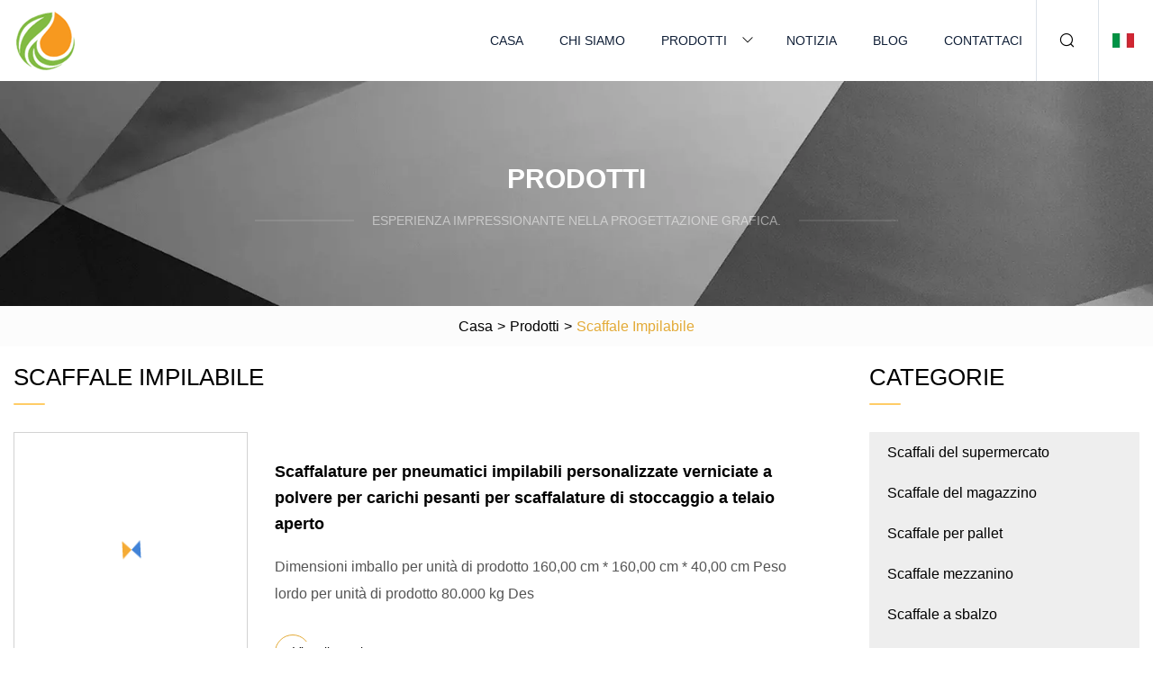

--- FILE ---
content_type: text/html; charset=utf-8
request_url: https://it.shujiehaoshentuo.com/stacking-rack2.html
body_size: 3027
content:
<!doctype html>
<html lang="it">
<head>
<meta charset="utf-8" />
<title>Scaffale impilabile | Fiore Giardino Co., Ltd</title>
<meta name="description" content="Scaffale impilabile" />
<meta name="keywords" content="Scaffale impilabile" />
<meta name="viewport" content="width=device-width, initial-scale=1.0" />
<meta name="application-name" content="Fiore Giardino Co., Ltd" />
<meta name="twitter:card" content="summary" />
<meta name="twitter:title" content="Scaffale impilabile | Fiore Giardino Co., Ltd" />
<meta name="twitter:description" content="Scaffale impilabile" />
<meta name="twitter:image" content="https://it.shujiehaoshentuo.com/uploadimg/4595896731.png" />
<meta http-equiv="X-UA-Compatible" content="IE=edge" />
<meta property="og:site_name" content="Fiore Giardino Co., Ltd" />
<meta property="og:type" content="product" />
<meta property="og:title" content="Scaffale impilabile | Fiore Giardino Co., Ltd" />
<meta property="og:description" content="Scaffale impilabile" />
<meta property="og:url" content="https://it.shujiehaoshentuo.com/stacking-rack2.html" />
<meta property="og:image" content="https://it.shujiehaoshentuo.com/uploadimg/4595896731.png" />
<link href="https://it.shujiehaoshentuo.com/stacking-rack2.html" rel="canonical" />
<link href="https://it.shujiehaoshentuo.com/uploadimg/icons4595896731.png" rel="shortcut icon" type="image/x-icon" />
<link href="https://it.shujiehaoshentuo.com/themes/astra/toast.css" rel="stylesheet" />
<link href="https://it.shujiehaoshentuo.com/themes/astra/yellow/style.css" rel="stylesheet" />
<link href="https://it.shujiehaoshentuo.com/themes/astra/yellow/page.css" rel="stylesheet" />
<script type="application/ld+json">
[{
"@context": "https://schema.org/",
"@type": "BreadcrumbList",
"itemListElement": [{
"@type": "ListItem",
"name": "Casa",
"position": 1,
"item": "https://it.shujiehaoshentuo.com"},{
"@type": "ListItem",
"name": "Prodotti",
"position": 2,
"item": "https://it.shujiehaoshentuo.com/products.html"},{
"@type": "ListItem",
"name": "Scaffale impilabile",
"position": 3,
"item": "https://it.shujiehaoshentuo.com/stacking-rack2.html"
}]}]
</script>
<script type="text/javascript" src="//info.53hu.net/traffic.js?id=08a984h6ak"></script>
</head>
<body class="index">
<!-- header -->
<header>
  <div class="container">
    <div class="head-logo"><a href="https://it.shujiehaoshentuo.com/" title="Fiore Giardino Co., Ltd"><img src="/uploadimg/4595896731.png" width="70" height="70" alt="Fiore Giardino Co., Ltd"><span>Fiore Giardino Co., Ltd</span></a></div>
    <div class="menu-btn"><em></em><em></em><em></em></div>
    <div class="head-content">
      <nav class="nav">
        <ul>
          <li><a href="https://it.shujiehaoshentuo.com/">Casa</a></li>
          <li><a href="https://it.shujiehaoshentuo.com/about-us.html">Chi siamo</a></li>
          <li><a href="https://it.shujiehaoshentuo.com/products.html">Prodotti</a><em class="iconfont icon-xiangxia"></em>
            <ul class="submenu">
              <li><a href="https://it.shujiehaoshentuo.com/supermarket-shelves.html">Scaffali del supermercato</a></li>
              <li><a href="https://it.shujiehaoshentuo.com/warehouse-rack.html">Scaffale del magazzino</a></li>
              <li><a href="https://it.shujiehaoshentuo.com/pallet-rack.html">Scaffale per pallet</a></li>
              <li><a href="https://it.shujiehaoshentuo.com/mezzanine-rack.html">Scaffale mezzanino</a></li>
              <li><a href="https://it.shujiehaoshentuo.com/cantilever-rack.html">Scaffale a sbalzo</a></li>
              <li><a href="https://it.shujiehaoshentuo.com/drive-in-rack.html">Scaffale drive-in</a></li>
              <li><a href="https://it.shujiehaoshentuo.com/shuttle-rack.html">Rastrelliera per navette</a></li>
              <li><a href="https://it.shujiehaoshentuo.com/carton-flow-rack.html">Scaffale per cartoni</a></li>
              <li><a href="https://it.shujiehaoshentuo.com/storage-cage.html">Gabbia di stoccaggio</a></li>
              <li><a href="https://it.shujiehaoshentuo.com/stacking-rack.html">Scaffale impilabile</a></li>
              <li><a href="https://it.shujiehaoshentuo.com/ladder-cart.html">Carrello con scala</a></li>
              <li><a href="https://it.shujiehaoshentuo.com/hand-truck.html">Carrello a mano</a></li>
              <li><a href="https://it.shujiehaoshentuo.com/plastic-pallet.html">Pallet di plastica</a></li>
              <li><a href="https://it.shujiehaoshentuo.com/supermarket-accessories.html">Accessori per supermercati</a></li>
              <li><a href="https://it.shujiehaoshentuo.com/gravity-rack.html">Cremagliera a gravità</a></li>
              <li><a href="https://it.shujiehaoshentuo.com/tool-display-rack.html">Espositore per utensili</a></li>
            </ul>
          </li>
          <li><a href="https://it.shujiehaoshentuo.com/news.html">Notizia</a></li>
          <li><a href="https://it.shujiehaoshentuo.com/blog.html">Blog</a></li>
          <li><a href="https://it.shujiehaoshentuo.com/contact-us.html">Contattaci</a></li>
        </ul>
      </nav>
      <div class="head-search"><em class="iconfont icon-sousuo"></em></div>
      <div class="search-input">
        <input type="text" placeholder="Keyword" id="txtSearch" autocomplete="off">
        <div class="search-btn" onclick="SearchProBtn()"><em class="iconfont icon-sousuo" aria-hidden="true"></em></div>
      </div>
      <div class="languagelist">
        <div title="Language" class="languagelist-icon"><span>Language</span></div>
        <div class="languagelist-drop"><span class="languagelist-arrow"></span>
          <ul class="languagelist-wrap">
                            <li class="languagelist-active"><a href="https://it.shujiehaoshentuo.com/stacking-rack2.html"><img src="/themes/astra/images/language/it.png" width="24" height="16" alt="Italiano" title="it">Italiano </a></li>
                                    <li>
                                        <a href="https://www.shujiehaoshentuo.com/stacking-rack2.html">
                                            <img src="/themes/astra/images/language/en.png" width="24" height="16" alt="English" title="en">
                                            English
                                        </a>
                                    </li>
                                    <li>
                                        <a href="https://fr.shujiehaoshentuo.com/stacking-rack2.html">
                                            <img src="/themes/astra/images/language/fr.png" width="24" height="16" alt="Français" title="fr">
                                            Français
                                        </a>
                                    </li>
                                    <li>
                                        <a href="https://de.shujiehaoshentuo.com/stacking-rack2.html">
                                            <img src="/themes/astra/images/language/de.png" width="24" height="16" alt="Deutsch" title="de">
                                            Deutsch
                                        </a>
                                    </li>
                                    <li>
                                        <a href="https://es.shujiehaoshentuo.com/stacking-rack2.html">
                                            <img src="/themes/astra/images/language/es.png" width="24" height="16" alt="Español" title="es">
                                            Español
                                        </a>
                                    </li>
                                    <li>
                                        <a href="https://pt.shujiehaoshentuo.com/stacking-rack2.html">
                                            <img src="/themes/astra/images/language/pt.png" width="24" height="16" alt="Português" title="pt">
                                            Português
                                        </a>
                                    </li>
                                    <li>
                                        <a href="https://ja.shujiehaoshentuo.com/stacking-rack2.html"><img src="/themes/astra/images/language/ja.png" width="24" height="16" alt="日本語" title="ja"> 日本語</a>
                                    </li>
                                    <li>
                                        <a href="https://ko.shujiehaoshentuo.com/stacking-rack2.html"><img src="/themes/astra/images/language/ko.png" width="24" height="16" alt="한국어" title="ko"> 한국어</a>
                                    </li>
                                    <li>
                                        <a href="https://ru.shujiehaoshentuo.com/stacking-rack2.html"><img src="/themes/astra/images/language/ru.png" width="24" height="16" alt="Русский" title="ru"> Русский</a>
                                    </li>
                           
          </ul>
        </div>
      </div>
    </div>
  </div>
</header>
<main>
  <div class="inner-banner"><img src="/themes/astra/images/inner-banner.webp" alt="banner">
    <div class="inner-content">
      <div class="inner-title">Prodotti</div>
      <div class="inner-des"><em></em><span>Esperienza impressionante nella progettazione grafica.</span><em></em></div>
    </div>
  </div>
  <div class="page-breadcrumbs"><a href="https://it.shujiehaoshentuo.com/">Casa</a> > <a href="/products.html">Prodotti</a> > <span>Scaffale impilabile</span></div>
  <div class="page-main page-flex page-products">
    <div class="container">
      <div class="page-content">
        <h1 class="page-title">Scaffale impilabile</h1>
        <ul class="pro-list prolist1">
          <li><a href="/products/customized-heavy-duty-powder-coating-stacking-tire-racks-for-warehouse-open-frame-rack.html" class="img lazy-wrap"><img data-src="/uploads/s/36ea5ff854a647df96c28fd5d25c4958.webp" class="lazy" alt="Scaffalature per pneumatici impilabili personalizzate verniciate a polvere per carichi pesanti per scaffalature di stoccaggio a telaio aperto"><span class="lazy-load"></span></a>
            <div class="info"><a href="/products/customized-heavy-duty-powder-coating-stacking-tire-racks-for-warehouse-open-frame-rack.html#sendinquiry" class="btn emialtofeedback"><em class="iconfont icon-email-fill"></em></a><a href="/products/customized-heavy-duty-powder-coating-stacking-tire-racks-for-warehouse-open-frame-rack.html" class="title">Scaffalature per pneumatici impilabili personalizzate verniciate a polvere per carichi pesanti per scaffalature di stoccaggio a telaio aperto</a>
              <div class="text">Dimensioni imballo per unità di prodotto 160,00 cm * 160,00 cm * 40,00 cm Peso lordo per unità di prodotto 80.000 kg Des</div>
              <div class="page-more"><a href="/products/customized-heavy-duty-powder-coating-stacking-tire-racks-for-warehouse-open-frame-rack.html"><em></em><span>Visualizza altro</span></a></div>
            </div>
          </li>
          <li><a href="/products/aheavy-duty-storage-rack-steel-shelf-boltless-plate-warehouse-racking.html" class="img lazy-wrap"><img data-src="/uploads/s/20b1725981f648c59401a2e9806427fd.webp" class="lazy" alt="Rack di stoccaggio per carichi pesanti, rack in acciaio, rack di stoccaggio per pannelli senza viti"><span class="lazy-load"></span></a>
            <div class="info"><a href="/products/aheavy-duty-storage-rack-steel-shelf-boltless-plate-warehouse-racking.html#sendinquiry" class="btn emialtofeedback"><em class="iconfont icon-email-fill"></em></a><a href="/products/aheavy-duty-storage-rack-steel-shelf-boltless-plate-warehouse-racking.html" class="title">Rack di stoccaggio per carichi pesanti, rack in acciaio, rack di stoccaggio per pannelli senza viti</a>
              <div class="text">Caratteristiche 1. I pallet possono essere localizzati, recuperati e spostati individualmente.  2. Movimentazione rapida</div>
              <div class="page-more"><a href="/products/aheavy-duty-storage-rack-steel-shelf-boltless-plate-warehouse-racking.html"><em></em><span>Visualizza altro</span></a></div>
            </div>
          </li>
        </ul>
        <div class="page-paging"><a href="/stacking-rack.html"><em class="iconfont icon-xiangzuo"></em></a><a href="/stacking-rack.html">1</a>  <span class="act">2</span> <a href="/stacking-rack2.html"><em class="iconfont icon-xiangyou"></em></a></div>
</div>
      <aside class="page-aside">
        <div class="page-title">Categorie</div>
        <div class="aside-category">
          <ul>
                <li><a href="/supermarket-shelves.html">Scaffali del supermercato</a></li>
                <li><a href="/warehouse-rack.html">Scaffale del magazzino</a></li>
                <li><a href="/pallet-rack.html">Scaffale per pallet</a></li>
                <li><a href="/mezzanine-rack.html">Scaffale mezzanino</a></li>
                <li><a href="/cantilever-rack.html">Scaffale a sbalzo</a></li>
                <li><a href="/drive-in-rack.html">Scaffale drive-in</a></li>
                <li><a href="/shuttle-rack.html">Rastrelliera per navette</a></li>
                <li><a href="/carton-flow-rack.html">Scaffale per cartoni</a></li>
                <li><a href="/storage-cage.html">Gabbia di stoccaggio</a></li>
                <li><a href="/stacking-rack.html" class="act">Scaffale impilabile</a></li>
                <li><a href="/ladder-cart.html">Carrello con scala</a></li>
                <li><a href="/hand-truck.html">Carrello a mano</a></li>
                <li><a href="/plastic-pallet.html">Pallet di plastica</a></li>
                <li><a href="/supermarket-accessories.html">Accessori per supermercati</a></li>
                <li><a href="/gravity-rack.html">Cremagliera a gravità</a></li>
                <li><a href="/tool-display-rack.html">Espositore per utensili</a></li>
          </ul>
        </div>
      </aside>
    </div>
  </div>
</main>
 
<!-- footer -->
<footer>
  <div class="container">
    <div class="foot-item">
      <div class="foot-title">Navigazione</div>
      <ul>
        <li><a href="https://it.shujiehaoshentuo.com/">Casa</a></li>
        <li><a href="https://it.shujiehaoshentuo.com/about-us.html">Chi siamo</a></li>
        <li><a href="https://it.shujiehaoshentuo.com/products.html">Prodotti</a></li>
        <li><a href="https://it.shujiehaoshentuo.com/news.html">Notizia</a></li>
        <li><a href="https://it.shujiehaoshentuo.com/blog.html">Blog</a></li>
        <li><a href="https://it.shujiehaoshentuo.com/contact-us.html">Contattaci</a></li>
        <li><a href="https://it.shujiehaoshentuo.com/sitemap.xml">Mappa del sito</a></li>
        <li><a href="https://it.shujiehaoshentuo.com/privacy-policy.html">Privacy Policy</a></li>
      </ul>
    </div>
    <div class="foot-item foot-company">
      <div class="foot-title">Azienda partner</div>
      <ul>
      </ul>
    </div>
    <div class="foot-share"><a href="https://it.shujiehaoshentuo.com/" rel="nofollow" title="facebook"><em class="iconfont icon-facebook"></em></a><a href="https://it.shujiehaoshentuo.com/" rel="nofollow" title="linkedin"><em class="iconfont icon-linkedin"></em></a><a href="https://it.shujiehaoshentuo.com/" rel="nofollow" title="twitter"><em class="iconfont icon-twitter-fill"></em></a><a href="https://it.shujiehaoshentuo.com/" rel="nofollow" title="youtube"><em class="iconfont icon-youtube"></em></a><a href="https://it.shujiehaoshentuo.com/" rel="nofollow" title="instagram"><em class="iconfont icon-instagram"></em></a><a href="https://it.shujiehaoshentuo.com/" rel="nofollow" title="TikTok"><em class="iconfont icon-icon_TikTok"></em></a></div>
    <div class="foot-copyright">
      <p>Copyright &copy; it.shujiehaoshentuo.com, tutti i diritti riservati.&nbsp;&nbsp;&nbsp;<a href="/cdn-cgi/l/email-protection#0469656a606544776c716e6d616c656b776c616a70716b2a676b69" target="_blank"><span class="__cf_email__" data-cfemail="4b262a252f2a0b38233e21222e232a2438232e253f3e2465282426">[email&#160;protected]</span></a></p>
    </div>
  </div>
  <div class="gotop"><span>TOP</span></div>
</footer>
 
<!-- script --> 
<script data-cfasync="false" src="/cdn-cgi/scripts/5c5dd728/cloudflare-static/email-decode.min.js"></script><script src="https://it.shujiehaoshentuo.com/themes/astra/js/jquery3.6.1.js"></script>
<script src="https://it.shujiehaoshentuo.com/themes/astra/js/vanilla-lazyload.js"></script>
<script src="https://it.shujiehaoshentuo.com/themes/astra/js/style.js"></script>
<script src="https://it.shujiehaoshentuo.com/themes/astra/js/page.js"></script>
<script src="https://it.shujiehaoshentuo.com/themes/astra/js/toast.js"></script>
<script src="https://platform-api.sharethis.com/js/sharethis.js#property=5eec0fd89a302d0012ac463a&product=sop" type="text/javascript" async></script>
<script defer src="https://static.cloudflareinsights.com/beacon.min.js/vcd15cbe7772f49c399c6a5babf22c1241717689176015" integrity="sha512-ZpsOmlRQV6y907TI0dKBHq9Md29nnaEIPlkf84rnaERnq6zvWvPUqr2ft8M1aS28oN72PdrCzSjY4U6VaAw1EQ==" data-cf-beacon='{"version":"2024.11.0","token":"b4f3d6dd9b3e470b8506a84c2d0a74a4","r":1,"server_timing":{"name":{"cfCacheStatus":true,"cfEdge":true,"cfExtPri":true,"cfL4":true,"cfOrigin":true,"cfSpeedBrain":true},"location_startswith":null}}' crossorigin="anonymous"></script>
</body>
</html>
